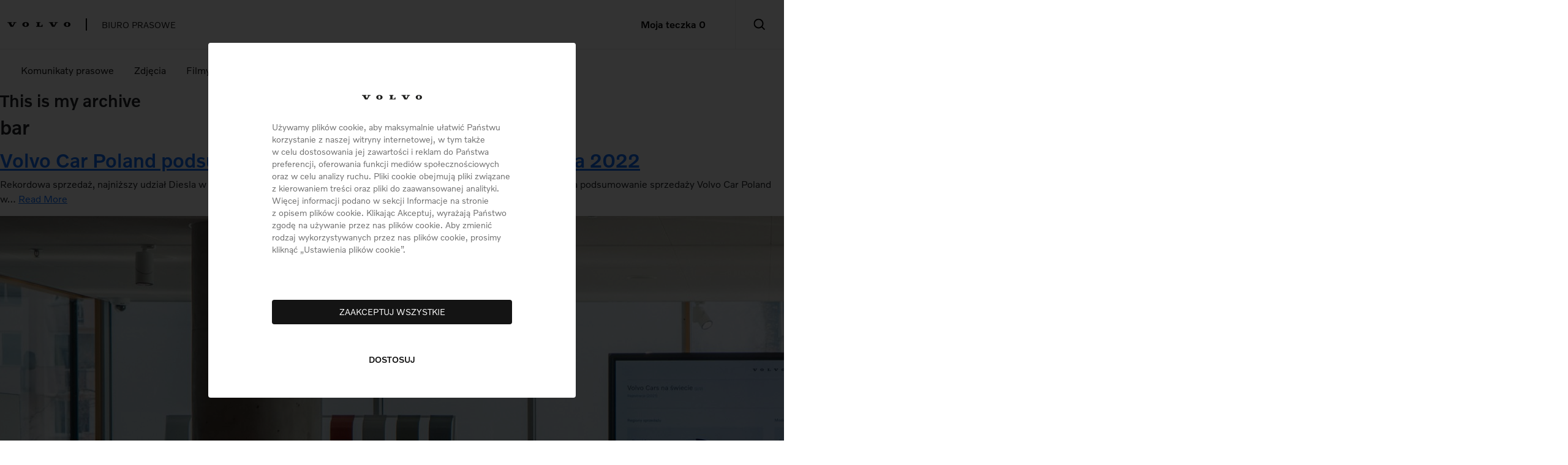

--- FILE ---
content_type: text/html; charset=UTF-8
request_url: https://media.poznajvolvo.pl/tag/podsumowanie-2021/
body_size: 12259
content:

	<!doctype html>
<!--[if lt IE 9]><html class="no-js no-svg ie lt-ie9 lt-ie8 lt-ie7" lang="pl-PL"> <![endif]-->
<!--[if IE 9]><html class="no-js no-svg ie ie9 lt-ie9 lt-ie8" lang="pl-PL"> <![endif]-->
<!--[if gt IE 9]><!-->
	<html
	class="no-js no-svg" lang="pl-PL"> <!--<![endif]-->

	<head>
		<meta charset="UTF-8"/>
		<meta
		name="description" content="">
		<!-- CSS only -->
		<link href="https://cdn.jsdelivr.net/npm/bootstrap@5.2.0-beta1/dist/css/bootstrap.min.css" rel="stylesheet" integrity="sha384-0evHe/X+R7YkIZDRvuzKMRqM+OrBnVFBL6DOitfPri4tjfHxaWutUpFmBp4vmVor" crossorigin="anonymous">
		<link rel="stylesheet" href="https://media.poznajvolvo.pl/wp-content/themes/press/node_modules/owl.carousel/dist/assets/owl.carousel.min.css"/>
		<link
		href="https://vjs.zencdn.net/7.20.3/video-js.css" rel="stylesheet"/>
		<!-- JavaScript Bundle with Popper -->
		<script src="https://cdn.jsdelivr.net/npm/bootstrap@5.2.0-beta1/dist/js/bootstrap.bundle.min.js" integrity="sha384-pprn3073KE6tl6bjs2QrFaJGz5/SUsLqktiwsUTF55Jfv3qYSDhgCecCxMW52nD2" crossorigin="anonymous"></script>

		<script
			  src="https://code.jquery.com/jquery-3.7.1.min.js"
			  integrity="sha256-/JqT3SQfawRcv/BIHPThkBvs0OEvtFFmqPF/lYI/Cxo="
			  crossorigin="anonymous"></script>
		<link rel="stylesheet" href="https://media.poznajvolvo.pl/wp-content/themes/press/style.css" type="text/css" media="screen"/>
		<meta http-equiv="Content-Type" content="text/html; charset=UTF-8"/>
		<meta http-equiv="X-UA-Compatible" content="IE=edge">
		<meta name="viewport" content="width=device-width, initial-scale=1">
		<link rel="author" href="https://media.poznajvolvo.pl/wp-content/themes/press/humans.txt"/>
		<link rel="pingback" href="https://media.poznajvolvo.pl/xmlrpc.php"/>
		<link rel="profile" href="http://gmpg.org/xfn/11">
		<link rel="stylesheet" type="text/css" href="https://media.poznajvolvo.pl/wp-content/themes/press/css/style.css"/>
		<title>podsumowanie 2021 &#8211; Press Volvo</title>
<meta name='robots' content='max-image-preview:large' />
	<style>img:is([sizes="auto" i], [sizes^="auto," i]) { contain-intrinsic-size: 3000px 1500px }</style>
	<link rel="alternate" type="application/rss+xml" title="Press Volvo &raquo; Kanał z wpisami" href="https://media.poznajvolvo.pl/feed/" />
<link rel="alternate" type="application/rss+xml" title="Press Volvo &raquo; Kanał z komentarzami" href="https://media.poznajvolvo.pl/comments/feed/" />
<link rel="alternate" type="application/rss+xml" title="Press Volvo &raquo; Kanał z wpisami otagowanymi jako podsumowanie 2021" href="https://media.poznajvolvo.pl/tag/podsumowanie-2021/feed/" />
<script type="text/javascript">
/* <![CDATA[ */
window._wpemojiSettings = {"baseUrl":"https:\/\/s.w.org\/images\/core\/emoji\/16.0.1\/72x72\/","ext":".png","svgUrl":"https:\/\/s.w.org\/images\/core\/emoji\/16.0.1\/svg\/","svgExt":".svg","source":{"concatemoji":"https:\/\/media.poznajvolvo.pl\/wp-includes\/js\/wp-emoji-release.min.js?ver=6.8.2"}};
/*! This file is auto-generated */
!function(s,n){var o,i,e;function c(e){try{var t={supportTests:e,timestamp:(new Date).valueOf()};sessionStorage.setItem(o,JSON.stringify(t))}catch(e){}}function p(e,t,n){e.clearRect(0,0,e.canvas.width,e.canvas.height),e.fillText(t,0,0);var t=new Uint32Array(e.getImageData(0,0,e.canvas.width,e.canvas.height).data),a=(e.clearRect(0,0,e.canvas.width,e.canvas.height),e.fillText(n,0,0),new Uint32Array(e.getImageData(0,0,e.canvas.width,e.canvas.height).data));return t.every(function(e,t){return e===a[t]})}function u(e,t){e.clearRect(0,0,e.canvas.width,e.canvas.height),e.fillText(t,0,0);for(var n=e.getImageData(16,16,1,1),a=0;a<n.data.length;a++)if(0!==n.data[a])return!1;return!0}function f(e,t,n,a){switch(t){case"flag":return n(e,"\ud83c\udff3\ufe0f\u200d\u26a7\ufe0f","\ud83c\udff3\ufe0f\u200b\u26a7\ufe0f")?!1:!n(e,"\ud83c\udde8\ud83c\uddf6","\ud83c\udde8\u200b\ud83c\uddf6")&&!n(e,"\ud83c\udff4\udb40\udc67\udb40\udc62\udb40\udc65\udb40\udc6e\udb40\udc67\udb40\udc7f","\ud83c\udff4\u200b\udb40\udc67\u200b\udb40\udc62\u200b\udb40\udc65\u200b\udb40\udc6e\u200b\udb40\udc67\u200b\udb40\udc7f");case"emoji":return!a(e,"\ud83e\udedf")}return!1}function g(e,t,n,a){var r="undefined"!=typeof WorkerGlobalScope&&self instanceof WorkerGlobalScope?new OffscreenCanvas(300,150):s.createElement("canvas"),o=r.getContext("2d",{willReadFrequently:!0}),i=(o.textBaseline="top",o.font="600 32px Arial",{});return e.forEach(function(e){i[e]=t(o,e,n,a)}),i}function t(e){var t=s.createElement("script");t.src=e,t.defer=!0,s.head.appendChild(t)}"undefined"!=typeof Promise&&(o="wpEmojiSettingsSupports",i=["flag","emoji"],n.supports={everything:!0,everythingExceptFlag:!0},e=new Promise(function(e){s.addEventListener("DOMContentLoaded",e,{once:!0})}),new Promise(function(t){var n=function(){try{var e=JSON.parse(sessionStorage.getItem(o));if("object"==typeof e&&"number"==typeof e.timestamp&&(new Date).valueOf()<e.timestamp+604800&&"object"==typeof e.supportTests)return e.supportTests}catch(e){}return null}();if(!n){if("undefined"!=typeof Worker&&"undefined"!=typeof OffscreenCanvas&&"undefined"!=typeof URL&&URL.createObjectURL&&"undefined"!=typeof Blob)try{var e="postMessage("+g.toString()+"("+[JSON.stringify(i),f.toString(),p.toString(),u.toString()].join(",")+"));",a=new Blob([e],{type:"text/javascript"}),r=new Worker(URL.createObjectURL(a),{name:"wpTestEmojiSupports"});return void(r.onmessage=function(e){c(n=e.data),r.terminate(),t(n)})}catch(e){}c(n=g(i,f,p,u))}t(n)}).then(function(e){for(var t in e)n.supports[t]=e[t],n.supports.everything=n.supports.everything&&n.supports[t],"flag"!==t&&(n.supports.everythingExceptFlag=n.supports.everythingExceptFlag&&n.supports[t]);n.supports.everythingExceptFlag=n.supports.everythingExceptFlag&&!n.supports.flag,n.DOMReady=!1,n.readyCallback=function(){n.DOMReady=!0}}).then(function(){return e}).then(function(){var e;n.supports.everything||(n.readyCallback(),(e=n.source||{}).concatemoji?t(e.concatemoji):e.wpemoji&&e.twemoji&&(t(e.twemoji),t(e.wpemoji)))}))}((window,document),window._wpemojiSettings);
/* ]]> */
</script>
<style id='wp-emoji-styles-inline-css' type='text/css'>

	img.wp-smiley, img.emoji {
		display: inline !important;
		border: none !important;
		box-shadow: none !important;
		height: 1em !important;
		width: 1em !important;
		margin: 0 0.07em !important;
		vertical-align: -0.1em !important;
		background: none !important;
		padding: 0 !important;
	}
</style>
<script type="text/javascript" src="https://media.poznajvolvo.pl/wp-includes/js/jquery/jquery.min.js?ver=3.7.1" id="jquery-core-js"></script>
<script type="text/javascript" src="https://media.poznajvolvo.pl/wp-includes/js/jquery/jquery-migrate.min.js?ver=3.4.1" id="jquery-migrate-js"></script>
<script type="text/javascript" src="https://media.poznajvolvo.pl/wp-content/themes/press/node_modules/bootbox/dist/bootbox.min.js?ver=6.8.2" id="bootbox-js"></script>
<script type="text/javascript" src="https://media.poznajvolvo.pl/wp-content/themes/press/node_modules/bootbox/dist/bootbox.locales.min.js?ver=6.8.2" id="bootbox-locales-js"></script>
<script type="text/javascript" src="https://media.poznajvolvo.pl/wp-content/themes/press/node_modules/owl.carousel/dist/owl.carousel.min.js?ver=6.8.2" id="owl-carousel-js"></script>
<script type="text/javascript" src="https://media.poznajvolvo.pl/wp-content/themes/press/js/popup.js?ver=6.8.2" id="popup-js"></script>
<script type="text/javascript" src="https://media.poznajvolvo.pl/wp-content/themes/press/js/popup-video.js?ver=6.8.2" id="popup-video-js"></script>
<script type="text/javascript" src="https://media.poznajvolvo.pl/wp-content/themes/press/js/slider.js?ver=6.8.2" id="slider-js"></script>
<link rel="https://api.w.org/" href="https://media.poznajvolvo.pl/wp-json/" /><link rel="alternate" title="JSON" type="application/json" href="https://media.poznajvolvo.pl/wp-json/wp/v2/tags/216" /><link rel="EditURI" type="application/rsd+xml" title="RSD" href="https://media.poznajvolvo.pl/xmlrpc.php?rsd" />
<meta name="generator" content="WordPress 6.8.2" />
<link rel="icon" href="https://media.poznajvolvo.pl/wp-content/uploads/2022/11/favicon-16x16.v2.png" sizes="32x32" />
<link rel="icon" href="https://media.poznajvolvo.pl/wp-content/uploads/2022/11/favicon-16x16.v2.png" sizes="192x192" />
<link rel="apple-touch-icon" href="https://media.poznajvolvo.pl/wp-content/uploads/2022/11/favicon-16x16.v2.png" />
<meta name="msapplication-TileImage" content="https://media.poznajvolvo.pl/wp-content/uploads/2022/11/favicon-16x16.v2.png" />


	</head>
	
</head><body class="archive tag tag-podsumowanie-2021 tag-216 wp-theme-press" data-link="https://media.poznajvolvo.pl" data-template="base.twig">
<div class="cookies_relative" id="blackbox" style="display:none;">
<div class="cookies_background">

<div class="cookies_container " id="first_step" style="display:none;">
	<div class="cookies_inner first_step">
		<div class="cookies_logo_container">
			<div class="cookies_title">

				<svg xmlns="http://www.w3.org/2000/svg" viewBox="0 0 1265.88 98.26667" width="1265.88" height="98.26667">
					<path fill="#1D1D1B" d="M21.4401328 16.32493572l43.56826557 79.15527802 50.44786541.03905333 42.82373226-79.20566469 21.4653328.01133334V1.9702694h-64.56613172v14.34333297h18.6474662l-31.18399922 57.6613319-31.6035992-57.64999856 22.66359942-.01133334L93.697331 1.97026941H.01875L0 16.3249357h21.4401328M576.53731892 16.28746905l-.00933333-14.3166663 86.38399784.01146666v14.30519964H641.3973173v64.61559838h19.9479995c18.48533287 0 30.6026659-12.20666636 30.6026659-28.77333261h14.25066631v43.26714559l-129.67066342.01041333V80.9229341h21.77733279l-.028-64.63546505h-21.73999946M366.5866575 83.40466737c-15.8399996-.2864-22.80399943-17.79426622-22.49999944-35.19066579.31466666-18.01666621 8.93599978-33.72653249 23.77466608-33.4681325 14.8386663.2604 22.67333276 16.2707996 22.3546661 34.27866582-.30133332 16.98946624-7.31466648 34.6770658-23.62933274 34.38013247m.48133332-83.40573125c-43.37733225 0-66.41599834 21.6401328-66.41599834 48.79373212 0 27.52866598 22.18399945 49.47399876 66.666665 49.47399876 44.4679989 0 66.41599834-21.94533278 66.41599834-49.47399876 0-27.15359932-23.28266608-48.79373212-66.666665-48.79373212M853.55597866 16.32493572l43.56666558 79.15527802 50.44799874.03905333 42.82399893-79.20566469 21.4653328.01133334V1.9702694h-64.5679984v14.34333297h18.64933287l-31.18266588 57.6613319-31.60399921-57.64999856 22.66399943-.01133334-.00533333-14.34333297h-93.67999766l-.01866667 14.3546663h21.4413328M1198.72797003 83.40466737c-15.8399996-.2864-22.8026661-17.79426622-22.49999944-35.19066579.316-18.01666621 8.93599978-33.72653249 23.77466608-33.4681325 14.83999963.2604 22.67333276 16.2707996 22.35333277 34.27866582-.3 16.98946624-7.31199982 34.6770658-23.6279994 34.38013247m.48133331-83.40573125c-43.37733225 0-66.414665 21.6401328-66.414665 48.79373212 0 27.52866598 22.1826661 49.47399876 66.66533166 49.47399876 44.47066556 0 66.41733168-21.94533278 66.41733168-49.47399876 0-27.15359932-23.28266609-48.79373212-66.66799834-48.79373212"></path>
				</svg>

			</div>
			
			<div class="cookies_desc"></div>

		</div>
		<p class="cookies_rules">
			Używamy plików cookie, aby maksymalnie ułatwić Państwu korzystanie z naszej witryny internetowej, w tym także w celu dostosowania jej zawartości i reklam do Państwa preferencji, oferowania funkcji mediów społecznościowych oraz w celu analizy ruchu. Pliki cookie obejmują pliki związane z kierowaniem treści oraz pliki do zaawansowanej analityki. Więcej informacji podano w sekcji Informacje na stronie z opisem plików cookie. Klikając Akceptuj, wyrażają Państwo zgodę na używanie przez nas plików cookie. Aby zmienić rodzaj wykorzystywanych przez nas plików cookie, prosimy kliknąć „Ustawienia plików cookie”.	
		</p>
		<div class="accept_all" id="toggle_save">
			ZAAKCEPTUJ WSZYSTKIE
		</div>
		<div class="cookies_setup" id="setup">
			DOSTOSUJ
		</div>
	</div>
</div>
<div class="cookies_container "  data-simplebar data-simplebar-auto-hide="true" id="second_step">
	<div class="cookies_inner second_step">
		<div class="cookies_upper">
			USTAWIENIA PLIKÓW COOKIE
		</div>
		<div class="agreement" id="agreement">
			<div class="required_elements cookies_box custom_margin">
				<div class="cookies_marker">
					ZAWSZE<br/>
					AKTYWNE
				</div>
				<div class="agreement_description">
					<p class="big_title_cookies">
						OBSŁUGA SERWISU I USŁUG PODSTAWOWYCH
					</p>
					<p>
						Te pliki są wymagane i nie można ich wyłączyć.<br/>
						Dzięki nim serwis może działać a podstawowe funkcje mogą być obsługiwane.
					</p>
				</div>
			</div>
			<div class="cookies_box" id="additional_box_1">
				<div class="cookies_marker">
					<div class="form-check form-switch">
						<label class="switch">
							<input type="checkbox" name="set_1" id="set_1" checked="">
							<span class="slider round"></span>
						</label>
					</div>
				</div>
				<div class="agreement_description">
					<p class="big_title_cookies">
						POMIAR WYDAJNOŚCI <span class="show_more">zobacz więcej</span>
					</p>
					<p class="hidden_info">
						Dzięki tym danym analizujemy wykorzystanie naszego serwisu, min. mierzymy jego wydajność. Te dane pomagają nam uzyskać informacjęo treściach, jakich poszukują uzytkownicy naszego serwisu, jak często do niego wracają. Dzięki temu możemy udoskonalać nasz serwis.
					</p>
				</div>
			</div>
			<div class="cookies_box" id="additional_box_4">
				<div class="cookies_marker">
					<div class="form-check form-switch">
						<label class="switch">
							<input type="checkbox" name="set_3" id="set_3" checked="">
							<span class="slider round"></span>
						</label>
					</div>
				</div>
				<div class="agreement_description">
					<p class="big_title_cookies">
						PLIKI COOKIE NA POTRZEBY ANALIZ STATYSTYCZNYCH <span class="show_more">zobacz więcej</span>
					</p>
					<p class="hidden_info">
						Firma Volvo Cars używa usługi Google Analytics, która analizuje sposób korzystania z naszych serwisów internetowych przez użytkowników. Dostarcza nam ona następujących danych; e.g., informacji o tym, które strony użytkownik wyświetlił; które linki kliknął; ile czasu spędził na stronie; jakie samochody skonfigurował w naszym konfiguratorze; jakiego urządzenia używał. Te dane pomagają nam zrozumieć, jak osoby odwiedzające nasz serwis internetowy korzystają z niego, i zapewnić prawidłowe działanie serwisu. Nie wykorzystujemy tych danych w celach marketingowych lub reklamowych i nie udostępniamy ich podmiotom trzecim. 
					</p>
				</div>
			</div>
			<div class="cookies_box" id="additional_box_3">
				<div class="cookies_marker">
					<div class="form-check form-switch">
						<label class="switch">
							<input type="checkbox" name="set_4" id="set_4" checked="">
							<span class="slider round"></span>
						</label>
					</div>
				</div>
				<div class="agreement_description">
					<p class="big_title_cookies">
						PERSONALIZACJA REKLAM <span class="show_more">zobacz więcej</span>
					</p>
					<p class="hidden_info">
						Te informacje cookies pozwalają nam na umieszczanie reklam, które odpowiadają zainteresowaniom użytkowników.Bez tych informacji użytkownicy będą widzieli reklamy niezgodne z ich potrzebami.
					</p>
				</div>
			</div>
			
			<div class="cookies_box" id="additional_box_5">
				<div class="cookies_marker">
					<div class="form-check form-switch">
						<label class="switch">
							<input type="checkbox" name="set_5" id="set_5" checked="">
							<span class="slider round"></span>
						</label>
					</div>
				</div>
				<div class="agreement_description">
					<p class="big_title_cookies">
						DOSTARCZANIE I PREZENTOWANIE REKLAM I TREŚCI <span class="show_more">zobacz więcej</span>
					</p>
					<p class="hidden_info">
						Te pliki cookie obejmują w szczególności znaczniki i piksele, które razem służą do gromadzenia informacji o cyfrowych interakcjach użytkowników z naszymi produktami, zarówno w naszej, jak i innych witrynach internetowych. Dane te pomagają nam mierzyć skuteczność naszych kampanii reklamowych i, w połączeniu z informacjami pochodzącymi z interakcji użytkownika z nami poprzez inne kanały (wiadomości e-mail, aplikacja Volvo Cars, SMS, media społecznościowe i reklamy cyfrowe), pozwalają nam budować profil zainteresowań użytkownika. Następnie możemy wykorzystać ten profil do ukierunkowanego dostarczania użytkownikowi reklam Volvo Cars dostosowanych do jego potrzeb, za pośrednictwem wielu kanałów. Należy pamiętać, że Volvo Car Corporation wraz z partnerami dostarczającymi reklamy cyfrowe jest współodpowiedzialne za przetwarzanie danych osobowych w celach marketingowych i reklamowych. Podmioty współpracujące: - Facebook Ireland Limited, w zakresie dostarczania ukierunkowanych reklam i poprawy optymalizacji kierowania i dostarczania reklam, a także gromadzenia i późniejszego przekazywania danych Facebookowi. Więcej informacji o tym, jak Facebook przetwarza dane osobowe, można znaleźć w polityce prywatności tej firmy (https://www.facebook.com/privacy/policy). Jeśli użytkownik nie zaakceptuje tych plików cookie, reklamy (w tym nasze) będą nadal wyświetlane podczas przeglądania Internetu, a materiały marketingowe będą nadal wysyłane do użytkownika, jeśli wyraził on na to zgodę, przy czym takie reklamy i materiały nie będą dostosowane do zainteresowań i interakcji użytkownika, będą zatem mniej przydatne.
					</p>
				</div>
			</div>
		</div>

	</div>
	<div class="cookies_bottom">
		<div class="footer_steps" id="footer_steps">
			<div class="exit_and_save" id="save_all">
				ZAPISZ I WYJDŹ
			</div>
			<div class="enable_all" id="enable_all">
				WŁĄCZ WSZYSTKIE
			</div>
		</div>
	</div>
</div>
<script type="text/javascript">
function setCookie(cname, cvalue, exdays) {
const d = new Date();
d.setTime(d.getTime() + (exdays * 24 * 60 * 60 * 1000));
let expires = "expires=" + d.toUTCString();
document.cookie = cname + "=" + cvalue + ";" + expires + ";path=/";
}

function getCookie(cname) {
let name = cname + "=";
let ca = document.cookie.split(';');
for (let i = 0; i < ca.length; i++) {
let c = ca[i];
while (c.charAt(0) == ' ') {
c = c.substring(1);
}
if (c.indexOf(name) == 0) {
return c.substring(name.length, c.length);
}
}
return "";
}




document.getElementById('setup').onclick = function () {
document.getElementById('first_step').style.display = "none";
document.getElementById('second_step').style.display = "block";

};
document.getElementById('enable_all').onclick = function () {
document.getElementById("set_1").checked = true;
document.getElementById("set_3").checked = true;
document.getElementById("set_4").checked = true;
document.getElementById("set_5").checked = true;
if (document.getElementById("set_1").checked) {
	var cookie_value = 'A';
	googleTag  = true;
} else {
	var cookie_value = 'R';
}
if (document.getElementById("set_3").checked) {
	cookie_value += 'A';
	googleTag  = true;
} else {
	cookie_value += 'R';
}
if (document.getElementById("set_4").checked) {
	cookie_value += 'A';
	//googleTag  = true;
} else {
	cookie_value += 'R';
}
if (document.getElementById("set_5").checked) {
	cookie_value += 'A';
	//googleTag  = true;
} else {
	cookie_value += 'R';
}
	
	setTimeout(function() {
	clearInterval(checkGoogle);
	},1500);
	setCookie('cookie-consent',cookie_value);
	document.getElementById('blackbox').remove();

}
document.getElementById('toggle_save').onclick = function() {
	googleTag  = true;
	setCookie('cookie-consent','AAAA');
	setTimeout(function() {
	clearInterval(checkGoogle);
	},1500);
	document.getElementById('blackbox').remove();
}
document.getElementById('save_all').onclick = function () {
if (document.getElementById("set_1").checked) {
	var cookie_value = 'A';
	googleTag  = true;
} else {
	var cookie_value = 'R';
}
if (document.getElementById("set_3").checked) {
	cookie_value += 'A';
	googleTag  = true;
} else {
	cookie_value += 'R';
}
if (document.getElementById("set_4").checked) {
	cookie_value += 'A';
	//googleTag  = true;
} else {
	cookie_value += 'R';
}
if (document.getElementById("set_5").checked) {
	cookie_value += 'A';
	//googleTag  = true;
} else {
	cookie_value += 'R';
}	
	setTimeout(function() {
	clearInterval(checkGoogle);
	},1500);
	setCookie('cookie-consent',cookie_value);
	document.getElementById('blackbox').remove();
}
console.log('check');
$(document).ready(function() {
	$('#second_step span.show_more').click(function() {
		if ($(this).text() == 'zobacz więcej') {
			$('#second_step span.show_more').text('zobacz więcej').parent().siblings('p').hide();			
			$(this).text('');
			$(this).parent().siblings('p').show();
		} 
	})
})
</script>
<style>
.cookies_container{
	overflow: auto; 
} 
	span.show_more {
		color:#141414;
		font-weight: 500; 
	}
	span.show_more:hover {
		cursor:pointer; 
	}
	p.hidden_info {
		display:none;
	}
	.cookies_relative {
		position: relative;

	}
	#first_step {
		z-index: 999999999;

	}
	#second_step .custom_margin {
		margin-left: -40px;
	}
	#second_step {
		display: none;
	}
	#first_step .cookies_title,
	#first_step .cookies_title svg {
		width: 98px;
		margin-top: -20px;
	}
	#first_step .cookies_desc {
		font-size: 13px;
	}
	#first_step .cookies_rules {
		color: #707070;
		font-size: 14px;
		line-height: 20px;
	}
	.cookies_background {
		background-color: rgba(0, 0, 0, 0.8);
		height: 100%;
		width: 100%;
		position: fixed;
		z-index: 99998;
		left: 0;
		top: 0;

	}
	#first_step.cookies_container {
		z-index: 999999;
		padding: 80px 104px 50px;
		box-sizing: border-box;
		background: #fff;
		border-radius: 4px;
		max-width: 600px;
		width: 600px;
		height: 580px;
		position: fixed;
		left: 50%;
		top: 50%;
		transform: translate(-50%, -50%);
	}
	#first_step.cookies_container .accept_all {
		display: inline-block;
		border-radius: 4px;
		background: #141414;
		color: #fff;
		font-size: 500;
		height: 40px;
		width: 100%;
		text-align: center;
		line-height: 40px;
		margin: 56px auto 0;
		font-size: 14px;
	}
	#first_step.cookies_container .cookies_setup {
		display: inline-block;
		margin: 48px auto 0;
		font-size: 14px;
		font-weight: 500;
		line-height: 20px;
		color: #141414;
		width: 100%;
		text-align: center;
	}
	#first_step .cookies_logo_container {
		display: flex;
		justify-content: center;
		margin-bottom: -10px;

	}
	#first_step .cookies_separator {
		margin: 0 24px;
		color: #000;
		font-size: 10px;
		padding-top: 2px;
	}
	/* Second step */
	#second_step.cookies_container {
		z-index: 99999;
		box-sizing: border-box;
		background: #fff;
		border-radius: 4px;
		max-width: 1015px;
		width: 1015px;
		position: fixed;
		left: 50%;
		top: 50%;
		transform: translate(-50%, -50%);
	}
	#second_step .cookies_inner {
		padding: 84px 104px 0;
	}
	#second_step .cookies_upper {
		font-size: 16px;
		line-height: 24px;
		font-weight: 500;
		margin-bottom: 24px;
	}
	#second_step .cookies_bottom {
		padding: 56px 24px 24px;
	}
	#second_step .agreement_description {
		padding-left: 24px;
	}
	#second_step .agreement_description p.big_title_cookies {
		font-size: 14px;
		line-height: 20px;
		margin-bottom: 0;
	}
	#second_step .agreement_description p:not(.big_title_cookies) {
		font-size: 12px;
		line-height: 18px;
	}
	#second_step .cookies_box {
		margin-bottom: 24px;
	}
	#second_step .cookies_box {
		display: flex;
	}
	#second_step .cookies_marker {
		text-align: right;
		font-size: 14px;
		line-height: 20px;
		font-weight: 500;
		color: #141414;
	}
	.footer_steps {
		display: flex;
		justify-content: flex-end;
	}
	.exit_and_save {
		margin-right: 8px;
		color: #141414;
		border: 1px solid #141414;
		box-sizing: border-box;
		border-radius: 4px;
		width: 178px;
		height: 40px;
		text-align: center;
		line-height: 38px;
		font-weight: 500;
		font-size: 14px;
	}
	.enable_all {
		color: #FFF;
		border: 1px solid #141414;
		background: #141414;
		box-sizing: border-box;
		border-radius: 4px;
		width: 178px;
		height: 40px;
		text-align: center;
		line-height: 38px;
		font-weight: 500;
		font-size: 14px;
	}
	#toggle_save:hover,
	#setup:hover,
	.exit_and_save:hover,
	.enable_all:hover {
		cursor: pointer;
	}
	div .switch {
		position: relative;
		display: inline-block;
		width: 29px;
		height: 18px;
	}
	div .switch input {
		opacity: 0;
		width: 0;
		height: 0;
	}
	div .slider {
		position: absolute;
		cursor: pointer;
		top: 0;
		left: 0;
		right: 0;
		bottom: 0;
		background-color: #ccc;
		-webkit-transition: 0.4s;
		transition: 0.4s;
	}
	div .slider:before {
		position: absolute;
		content: "";
		height: 16px;
		width: 16px;
		left: 1px;
		bottom: 1px;
		background-color: white;
		-webkit-transition: 0.4s;
		transition: 0.4s;
	}
	div input:checked + .slider {
		background-color: #141414;
	}
	div input:focus + .slider {
		-webkit-box-shadow: 0 0 1px #141414;
		box-shadow: 0 0 1px #141414;
	}
	div input:checked + .slider:before {
		-webkit-transform: translateX(11px);
		transform: translateX(11px);
	}
	div .slider.round {
		border-radius: 34px;
	}
	div .slider.round:before {
		border-radius: 50%;
	}
	div .form-switch {
		display: -webkit-box;
		display: -ms-flexbox;
		display: flex;
		font-size: 14px;
		color: #141414;
		line-height: 20px;
	}
	/* Second step */
	@media screen and(max-width:1025px) {
		#second_step.cookies_container {
			z-index: 99999;
			box-sizing: border-box;
			background: #fff;
			border-radius: 4px;
			max-width: 1015px;
			width: 92%;
			position: fixed;
			left: 50%;
			top: 50%;
			transform: translate(-50%, -50%);
		}
	}
	@media screen and (max-width:997px) {
		#second_step {
			max-height:100%;
			padding:0 30px;
			position: absolute;
			z-index:99999;
			top:0;
			left:0;
			right:0;
		}
		#first_step .cookies_container {
			min-width: 287px;
			max-width: 92%;
			min-height: 486px;
			height: auto;
			padding: 66px 17px 24px;
		}
		#first_step .cookies_container .accept_all {
			margin: 36px auto 0;
		}
		#first_step .cookies_container {
			z-index: 99999;
			padding: 66px 17px 24px;
			left: 50%;
			top: 17px;
			transform: translateX(-50%);
		}
	}
	@media screen and (max-width:768px) {
		#first_step.cookies_container {
			padding:64px 16px 48px 16px;
			height:auto;
			top:16px;
			transform:none;
			left:16px;
			right:16px;
			width:auto;
			max-width:unset;
		}
		#first_step .cookies_rules {
			font-size:12px;
		}
		#first_step .cookies_logo_container {
			margin-bottom:8px;
		}
		#first_step .cookies_title, #first_step .cookies_title svg {
			height:32px;
			margin-top:0;
		}
		#first_step.cookies_container .accept_all {
			margin: 26px auto 0;
			font-weight:500;
		}
		.footer_steps,
		#second_step .cookies_box {
			flex-direction: column
		}
		#second_step .agreement_description {
			padding: 0;
		}
		#second_step .cookies_marker {
			padding-bottom: 8px;
		}
		#second_step.cookies_container {
			width:auto;
			height:auto;
			left:16px;
			right:16px;
			top:16px;
			transform:none;
			padding:32px 16px 32px 16px;
		}
		#second_step .cookies_inner {
			padding:0;
		}
		
		#second_step .cookies_marker {
			text-align:left;
		}
		#second_step .cookies_marker br {
			display:none;
		} 
		#second_step .cookies_bottom {
			padding: 32px 24px 24px;
		}
		#second_step .custom_margin {
			margin-left:0;
		}
		.footer_steps {
			width:100%;
		}
		#second_step .cookies_bottom {
			padding:0;
			width:100%;
		}
		#footer_steps > div { 
			width:100%; 
			margin-right:0;
		}
		#save_all {
			margin-bottom:16px;
		}
	}
</style>
</div>
</div>
<header class="header">
	<div class="container-fluid">
		<div class="row">
			<div class="col-md-9 company_section">
				<a class="logoHref" href="https://media.poznajvolvo.pl">
					<div class="logoContainer">    
						<svg width="104" height="8" viewBox="0 0 104 8" fill="none" xmlns="http://www.w3.org/2000/svg">
<path d="M1.74546 1.32863L5.29281 7.77313L9.39919 7.77639L12.8858 1.32863H14.6334V0.160649H9.3764V1.32863H10.895L8.35604 6.02225L5.78345 1.32863H7.62877L7.62768 0.160649H0.00108548L0 1.32863H1.74546Z" fill="#0A0A0A"/>
<path d="M46.9363 1.32646V0.160649H53.968V1.32537H52.216V6.58562H53.8399C55.3444 6.58562 56.3311 5.59131 56.3311 4.24315H57.4915V7.76553H46.9352V6.5867H48.7078L48.7056 1.32429H46.9352L46.9363 1.32646Z" fill="#0A0A0A"/>
<path d="M29.8833 0C26.3523 0 24.4765 1.76174 24.4765 3.97178C24.4765 6.18182 26.2828 8 29.904 8C33.5251 8 35.3107 6.2133 35.3107 3.97178C35.3107 1.73026 33.4155 0 29.8833 0ZM29.8443 6.78969C28.5547 6.76689 27.9881 5.34166 28.012 3.9251C28.038 2.45862 28.7392 1.17992 29.9474 1.20054C31.1555 1.22225 31.7938 2.52483 31.7677 3.99132C31.7428 5.37422 31.1729 6.81465 29.8443 6.79077V6.78969Z" fill="#0A0A0A"/>
<path d="M69.4893 1.32863L73.0356 7.77313L77.1431 7.77639L80.6296 1.32863H82.3773V0.160649H77.1203V1.32863H78.6389L76.0999 6.02225L73.5273 1.32863H75.3716V0.160649H67.745L67.7439 1.32863H69.4893Z" fill="#0A0A0A"/>
<path d="M97.6294 0C94.0983 0 92.2226 1.76174 92.2226 3.97178C92.2226 6.18182 94.0288 8 97.65 8C101.271 8 103.057 6.2133 103.057 3.97178C103.057 1.73026 101.162 0 97.6294 0ZM97.5903 6.78969C96.3007 6.76689 95.7341 5.34166 95.7591 3.9251C95.7851 2.45862 96.4864 1.17992 97.6945 1.20054C98.9026 1.22225 99.5398 2.52483 99.5138 3.99132C99.4899 5.37422 98.9189 6.81465 97.5903 6.79077V6.78969Z" fill="#0A0A0A"/>
</svg>
					</div>
					<div class="separatorLine"></div>
					<div class="title_small">
						Biuro prasowe
					</div>
				</a>
			</div>
			
			<div class="col-md-3 text-end no-padding search__col">
				<span class="basket">
					<span class="black" onclick="top.location.href='https://media.poznajvolvo.pl/moja-teczka'">Moja teczka</span>
					<span class="black" id="currentCart">0</span>
				
				</span>

				<div class="search__wrapper">
					<form action="https://media.poznajvolvo.pl" method="GET" role="search" id="searching-form">
						<input type="hidden" name="site" value="1" />
						<input type="search" name="s" id="search" class="search_form" value="" placeholder="Wpisz wyszukiwaną frazę..."/>
					
						<div class="search__wrapper-input">
							<input type="submit" value="" class="search_icon text-center"/>
							<svg width="19" height="19" viewbox="0 0 19 19" fill="none" xmlns="http://www.w3.org/2000/svg">
								<path d="M8 16C9.77498 15.9996 11.4988 15.4054 12.897 14.312L17.293 18.708L18.707 17.294L14.311 12.898C15.405 11.4997 15.9996 9.77544 16 8C16 3.589 12.411 0 8 0C3.589 0 0 3.589 0 8C0 12.411 3.589 16 8 16ZM8 2C11.309 2 14 4.691 14 8C14 11.309 11.309 14 8 14C4.691 14 2 11.309 2 8C2 4.691 4.691 2 8 2Z" fill="black"/>
							</svg>
						</div>
					</form>
				</div>
			</div>
		</div>
	</div>
</header>
	<div class="container container-custom secondary-menu__wrapper desktopNavigationMaincontainer">
		<nav class="navbar navbar-expand-lg pos-rel">
			<div class="container-fluid px-0">
				<div class="secondary-menu">
					<ul class="navbar-nav">
													<li class="menu-item menu-item-type-post_type menu-item-object-page menu-item-125">
								<a class="menu-item menu-item-type-post_type menu-item-object-page menu-item-125" href="https://media.poznajvolvo.pl/komunikaty-prasowe/">
									Komunikaty prasowe
									<span class="liner"></span>
								</a>

							</li>
													<li class="menu-item menu-item-type-post_type menu-item-object-page menu-item-127">
								<a class="menu-item menu-item-type-post_type menu-item-object-page menu-item-127" href="https://media.poznajvolvo.pl/zdjecia/">
									Zdjęcia
									<span class="liner"></span>
								</a>

							</li>
													<li class="menu-item menu-item-type-post_type menu-item-object-page menu-item-126">
								<a class="menu-item menu-item-type-post_type menu-item-object-page menu-item-126" href="https://media.poznajvolvo.pl/filmy/">
									Filmy
									<span class="liner"></span>
								</a>

							</li>
													<li class="menu-item menu-item-type-post_type menu-item-object-page menu-item-124">
								<a class="menu-item menu-item-type-post_type menu-item-object-page menu-item-124" href="https://media.poznajvolvo.pl/kontakt-dla-mediow/">
									Kontakt dla mediów
									<span class="liner"></span>
								</a>

							</li>
													<li class="menu-item menu-item-type-post_type menu-item-object-page menu-item-123">
								<a class="menu-item menu-item-type-post_type menu-item-object-page menu-item-123" href="https://media.poznajvolvo.pl/rejestracja-dziennikarzy/">
									Rejestracja dziennikarzy
									<span class="liner"></span>
								</a>

							</li>
											</ul>
				</div>
			</div>
		</nav>
	</div>
	<div class="mobile-header" id="mobileHeader">
		<div class="container mobileNavigation">
			<div class="row">
				<div class="col-4 mobile-header__col">
					<button class="mobile-menu__trigger js-menu" id="menuTrigger" type="button" aria-controls="navbarNav" aria-expanded="false" aria-label="Toggle navigation">
						<span>Menu</span>
						<svg width="16" height="17" viewbox="0 0 16 17" fill="none" xmlns="http://www.w3.org/2000/svg">
							<line x1="0.707107" y1="1" x2="15.3333" y2="15.6262" stroke="#141414" stroke-linecap="round"/>
							<line x1="0.666504" y1="15.6263" x2="15.2927" y2="1.00004" stroke="#141414" stroke-linecap="round" stroke-linejoin="round"/>
						</svg>
					</button>
				</div>
				<div class="col-4 text-center logo">
					<a class="back-home" href="https://media.poznajvolvo.pl">
						<svg xmlns="http://www.w3.org/2000/svg" viewbox="0 0 1265.88 98.26667" width="1265.88" height="98.26667">
							<path fill="#1D1D1B" d="M21.4401328 16.32493572l43.56826557 79.15527802 50.44786541.03905333 42.82373226-79.20566469 21.4653328.01133334V1.9702694h-64.56613172v14.34333297h18.6474662l-31.18399922 57.6613319-31.6035992-57.64999856 22.66359942-.01133334L93.697331 1.97026941H.01875L0 16.3249357h21.4401328M576.53731892 16.28746905l-.00933333-14.3166663 86.38399784.01146666v14.30519964H641.3973173v64.61559838h19.9479995c18.48533287 0 30.6026659-12.20666636 30.6026659-28.77333261h14.25066631v43.26714559l-129.67066342.01041333V80.9229341h21.77733279l-.028-64.63546505h-21.73999946M366.5866575 83.40466737c-15.8399996-.2864-22.80399943-17.79426622-22.49999944-35.19066579.31466666-18.01666621 8.93599978-33.72653249 23.77466608-33.4681325 14.8386663.2604 22.67333276 16.2707996 22.3546661 34.27866582-.30133332 16.98946624-7.31466648 34.6770658-23.62933274 34.38013247m.48133332-83.40573125c-43.37733225 0-66.41599834 21.6401328-66.41599834 48.79373212 0 27.52866598 22.18399945 49.47399876 66.666665 49.47399876 44.4679989 0 66.41599834-21.94533278 66.41599834-49.47399876 0-27.15359932-23.28266608-48.79373212-66.666665-48.79373212M853.55597866 16.32493572l43.56666558 79.15527802 50.44799874.03905333 42.82399893-79.20566469 21.4653328.01133334V1.9702694h-64.5679984v14.34333297h18.64933287l-31.18266588 57.6613319-31.60399921-57.64999856 22.66399943-.01133334-.00533333-14.34333297h-93.67999766l-.01866667 14.3546663h21.4413328M1198.72797003 83.40466737c-15.8399996-.2864-22.8026661-17.79426622-22.49999944-35.19066579.316-18.01666621 8.93599978-33.72653249 23.77466608-33.4681325 14.83999963.2604 22.67333276 16.2707996 22.35333277 34.27866582-.3 16.98946624-7.31199982 34.6770658-23.6279994 34.38013247m.48133331-83.40573125c-43.37733225 0-66.414665 21.6401328-66.414665 48.79373212 0 27.52866598 22.1826661 49.47399876 66.66533166 49.47399876 44.47066556 0 66.41733168-21.94533278 66.41733168-49.47399876 0-27.15359932-23.28266609-48.79373212-66.66799834-48.79373212"></path>
						</svg>
					</a>
				</div>
				<div class="col-4">
					<div class="search-wrapper">
						<div class="search-wrapper__inner">
							<a class="cart-counter" href="https://media.poznajvolvo.pl/moja-teczka">
								<svg width="16" height="16" viewBox="0 0 16 16" fill="none" xmlns="http://www.w3.org/2000/svg">
<path d="M9.5 2.5H6.5V3H5.5V2.5C5.5 1.94772 5.94772 1.5 6.5 1.5H9.5C10.0523 1.5 10.5 1.94772 10.5 2.5V3H9.5V2.5Z" fill="#0A0A0A"/>
<path fill-rule="evenodd" clip-rule="evenodd" d="M1 5.8406C1 6.20072 1.1932 6.52965 1.5 6.70666V12.5C1.5 13.0523 1.94772 13.5 2.5 13.5H13.5C14.0523 13.5 14.5 13.0523 14.5 12.5V6.70666C14.8068 6.52965 15 6.20072 15 5.8406V4.5C15 3.94772 14.5523 3.5 14 3.5H2C1.44772 3.5 1 3.94772 1 4.5V5.8406ZM14 4.5H2V5.8406L6 7.55489V7.5C6 7.22386 6.22386 7 6.5 7H9.5C9.77614 7 10 7.22386 10 7.5V7.55489L14 5.8406V4.5ZM10 8.64286V9.5C10 9.77614 9.77614 10 9.5 10H6.5C6.22386 10 6 9.77614 6 9.5V8.64286L2.5 7.14286V12.5H13.5V7.14286L10 8.64286ZM7 9V8H9V9H7Z" fill="#0A0A0A"/>
</svg>
							</a>
							<span class="black mobileView"  id="currentCartMobile">0</span>
						</div>

						<span class="search mobile js-search-trigger">
							<svg width="19" height="19" viewbox="0 0 19 19" fill="none" xmlns="http://www.w3.org/2000/svg">
								<path d="M8 16C9.77498 15.9996 11.4988 15.4054 12.897 14.312L17.293 18.708L18.707 17.294L14.311 12.898C15.405 11.4997 15.9996 9.77544 16 8C16 3.589 12.411 0 8 0C3.589 0 0 3.589 0 8C0 12.411 3.589 16 8 16ZM8 2C11.309 2 14 4.691 14 8C14 11.309 11.309 14 8 14C4.691 14 2 11.309 2 8C2 4.691 4.691 2 8 2Z" fill="black"/>
							</svg>
						</span>
					</div>
				</div>
			</div>
		</div>
	</div>
	<div class="mobile-search__form-wrapper">
		<div class="container">
			<form action="https://media.poznajvolvo.pl" method="GET" role="search" class="mobile-search__form">
				<input type="search" name="s" class="mobile-search__input" value="" placeholder="Wpisz wyszukiwaną frazę..."/>
				<div class="mobile-search__submit-wrapper">
					<input type="submit" value="Wyszukaj" class="mobile-search__submit text-center"/>
				</div>
			</form>
		</div>
	</div>
	<div class="mobile-menu" id="navbarNav">
		<ul class="navbar-nav">
							<li class="menu-item menu-item-type-post_type menu-item-object-page menu-item-125">   
					<a class="menu-item menu-item-type-post_type menu-item-object-page menu-item-125" href="https://media.poznajvolvo.pl/komunikaty-prasowe/">
						Komunikaty prasowe
						<div class="discoveryCardSmallIconNavigation">
                                <span class="a-arrow a-arrow--secondary"></span>
                            </div>
					</a>
				</li>
							<li class="menu-item menu-item-type-post_type menu-item-object-page menu-item-127">   
					<a class="menu-item menu-item-type-post_type menu-item-object-page menu-item-127" href="https://media.poznajvolvo.pl/zdjecia/">
						Zdjęcia
						<div class="discoveryCardSmallIconNavigation">
                                <span class="a-arrow a-arrow--secondary"></span>
                            </div>
					</a>
				</li>
							<li class="menu-item menu-item-type-post_type menu-item-object-page menu-item-126">   
					<a class="menu-item menu-item-type-post_type menu-item-object-page menu-item-126" href="https://media.poznajvolvo.pl/filmy/">
						Filmy
						<div class="discoveryCardSmallIconNavigation">
                                <span class="a-arrow a-arrow--secondary"></span>
                            </div>
					</a>
				</li>
							<li class="menu-item menu-item-type-post_type menu-item-object-page menu-item-124">   
					<a class="menu-item menu-item-type-post_type menu-item-object-page menu-item-124" href="https://media.poznajvolvo.pl/kontakt-dla-mediow/">
						Kontakt dla mediów
						<div class="discoveryCardSmallIconNavigation">
                                <span class="a-arrow a-arrow--secondary"></span>
                            </div>
					</a>
				</li>
							<li class="menu-item menu-item-type-post_type menu-item-object-page menu-item-123">   
					<a class="menu-item menu-item-type-post_type menu-item-object-page menu-item-123" href="https://media.poznajvolvo.pl/rejestracja-dziennikarzy/">
						Rejestracja dziennikarzy
						<div class="discoveryCardSmallIconNavigation">
                                <span class="a-arrow a-arrow--secondary"></span>
                            </div>
					</a>
				</li>
					</ul>
	</div>
	<section id="content" role="main" class="content-wrapper">
		<div class="wrapper ">
			  <h3>This is my archive</h3>
  	<h2>bar</h2>
	<p></p>
			<article class="tease tease-post" id="tease-17686">
		<h2 class="h2"><a href="https://media.poznajvolvo.pl/volvo-car-poland-podsumowuje-2021-rok-i-przedstawia-plany-na-2022/">Volvo Car Poland podsumowuje 2021 rok i przedstawia plany na 2022</a></h2>
		<p>Rekordowa sprzedaż, najniższy udział Diesla w historii i totalna dominacja trzech modeli SUV – tak w największym skrócie wygląda podsumowanie sprzedaży Volvo Car Poland w&hellip; <a href="https://media.poznajvolvo.pl/volvo-car-poland-podsumowuje-2021-rok-i-przedstawia-plany-na-2022/" class="read-more">Read More</a></p>
					<img src="https://media.poznajvolvo.pl/wp-content/uploads/2022/02/2-scaled-1.jpg" />
		</article>			<article class="tease tease-post" id="tease-17625">
		<h2 class="h2"><a href="https://media.poznajvolvo.pl/volvo-car-poland-z-rekordem-sprzedazy-volvo-cars-blisko-rekordu/">Volvo Car Poland z rekordem sprzedaży, Volvo Cars – blisko rekordu</a></h2>
		<p>Ubiegły rok był kolejnym sprawdzianem dla branży motoryzacyjnej. Firma Volvo Cars go zdała. Jej polski oddział pobił rekord sprzedaży po raz pierwszy przekraczając 11&nbsp;000 rejestracji&hellip; <a href="https://media.poznajvolvo.pl/volvo-car-poland-z-rekordem-sprzedazy-volvo-cars-blisko-rekordu/" class="read-more">Read More</a></p>
					<img src="https://media.poznajvolvo.pl/wp-content/uploads/2022/01/image00007-scaled-1.jpeg" />
		</article>	
	<div class="pagination">
	<ul
		class="pagination__list">
																<li class="pagination__bullet pagination__bullet--current">
			<span></span>
		</li>
															</ul>
</div>
	<pre>
		
	</pre>

		</div>
			</section>
			<footer id="footer">
			
<div class="container">
	<div class="footer__nav">
					<li class="menu-item menu-item-type-post_type menu-item-object-page menu-item-15356">
				<a class="menu-item menu-item-type-post_type menu-item-object-page menu-item-15356" href="https://media.poznajvolvo.pl/informacje-prawne/">
					Informacje prawne
				</a>
			</li>
					<li class="menu-item menu-item-type-post_type menu-item-object-page menu-item-15500">
				<a class="menu-item menu-item-type-post_type menu-item-object-page menu-item-15500" href="https://media.poznajvolvo.pl/cookies/">
					Cookies
				</a>
			</li>
					<li class="menu-item menu-item-type-post_type menu-item-object-page menu-item-privacy-policy menu-item-15353">
				<a class="menu-item menu-item-type-post_type menu-item-object-page menu-item-privacy-policy menu-item-15353" href="https://media.poznajvolvo.pl/polityka-prywatnosci/">
					Polityka prywatności
				</a>
			</li>
			</div>
	<div class="row">
		<div class="col text-center">
							<a href="https://www.youtube.com/@VolvoCarPoland" target="_blank"><img src="https://media.poznajvolvo.pl/wp-content/themes/press/img/youtube.svg"/></a>
										<a href="https://twitter.com/VolvoCarPoland" class="mlr-20" target="_blank"><img src="https://media.poznajvolvo.pl/wp-content/themes/press/img/xPlatform.svg"/></a>
										<a href="https://www.facebook.com/VolvoCarPoland" target="_blank"><img class="mlr-20" src="https://media.poznajvolvo.pl/wp-content/themes/press/img/facebook.svg"/></a>
										<a href="https://www.instagram.com/volvocarpoland/" target="_blank"><img src="https://media.poznajvolvo.pl/wp-content/themes/press/img/instagram.svg"/></a>
					</div>
	</div>
	<p class="footer__copy text-center">Copyright © 2026 Volvo Car Corporation (lub firmy stowarzyszone bądź licencjodawcy).</p> 
</div>

		</footer>
		<script type="speculationrules">
{"prefetch":[{"source":"document","where":{"and":[{"href_matches":"\/*"},{"not":{"href_matches":["\/wp-*.php","\/wp-admin\/*","\/wp-content\/uploads\/*","\/wp-content\/*","\/wp-content\/plugins\/*","\/wp-content\/themes\/press\/*","\/*\\?(.+)"]}},{"not":{"selector_matches":"a[rel~=\"nofollow\"]"}},{"not":{"selector_matches":".no-prefetch, .no-prefetch a"}}]},"eagerness":"conservative"}]}
</script>
<script type="text/javascript" src="https://media.poznajvolvo.pl/wp-content/themes/press/node_modules/video.js/dist/video.min.js?ver=6.8.2" id="video-js-js"></script>
<script type="text/javascript" src="https://media.poznajvolvo.pl/wp-content/themes/press/js/contact-form.js?ver=6.8.2" id="contact-form-js"></script>
<script type="text/javascript" src="https://media.poznajvolvo.pl/wp-content/themes/press/js/expand.js?ver=6.8.2" id="expand-js"></script>
<script type="text/javascript" src="https://media.poznajvolvo.pl/wp-content/themes/press/js/sticky.js?ver=6.8.2" id="sticky-js"></script>
<script type="text/javascript" src="https://media.poznajvolvo.pl/wp-content/themes/press/js/mobile-menu.js?ver=6.8.2" id="mobile-menu-js"></script>
<script type="text/javascript" src="https://media.poznajvolvo.pl/wp-content/themes/press/js/gradient.js?ver=6.8.2" id="gradient-js"></script>
<script type="text/javascript" src="https://media.poznajvolvo.pl/wp-content/themes/press/js/search.js?ver=6.8.2" id="search-js"></script>
<script type="text/javascript" src="https://media.poznajvolvo.pl/wp-content/themes/press/js/tabs.js?ver=6.8.2" id="tabs-js"></script>
<script type="text/javascript" src="https://media.poznajvolvo.pl/wp-content/themes/press/js/word-counter.js?ver=6.8.2" id="word-counter-js"></script>


		<script type="text/javascript" src="https://media.poznajvolvo.pl/wp-content/themes/press/js/cart.js?time=1768428799"></script>
	

	<script type="text/javascript" src="https://media.poznajvolvo.pl/wp-content/themes/press/js/cookies.js?time=1768428799"></script> 
</body>
</html>

<style>

</style>


--- FILE ---
content_type: image/svg+xml
request_url: https://media.poznajvolvo.pl/wp-content/themes/press/img/xPlatform.svg
body_size: 365
content:
<svg width="24" height="24" viewBox="0 0 24 24" fill="none" xmlns="http://www.w3.org/2000/svg">
<g clip-path="url(#clip0_4176_16925)">
<path d="M18.4031 0.632812H5.59692C2.8597 0.632812 0.632812 2.8597 0.632812 5.59692V18.4031C0.632812 21.1403 2.8597 23.3672 5.59692 23.3672H18.4031C21.1403 23.3672 23.3672 21.1403 23.3672 18.4031V5.59692C23.3672 2.8597 21.1403 0.632812 18.4031 0.632812ZM22.1953 18.4031C22.1953 20.4941 20.4941 22.1953 18.4031 22.1953H5.59692C3.50587 22.1953 1.80469 20.4941 1.80469 18.4031V5.59692C1.80469 3.50587 3.50587 1.80469 5.59692 1.80469H18.4031C20.4941 1.80469 22.1953 3.50587 22.1953 5.59692V18.4031ZM13.6137 10.925L18.0364 5.41275C18.2389 5.16033 18.1984 4.79156 17.946 4.58902C17.6936 4.38656 17.3249 4.42692 17.1223 4.67939L12.8625 9.98869L8.60269 4.67939C8.49145 4.54078 8.32336 4.46011 8.14566 4.46011H4.69561C4.47023 4.46011 4.26483 4.58939 4.16733 4.79259C4.06983 4.9958 4.09753 5.23692 4.23858 5.4127L10.3862 13.075L5.96358 18.5873C5.76108 18.8397 5.80153 19.2084 6.05391 19.411C6.16209 19.4978 6.29156 19.5399 6.42023 19.5399C6.5918 19.5399 6.76191 19.4648 6.87764 19.3206L11.1375 14.0113L15.3973 19.3206C15.5085 19.4592 15.6766 19.5399 15.8543 19.5399H19.3043H19.3053C19.6289 19.5399 19.8912 19.2776 19.8912 18.954C19.8912 18.8046 19.8353 18.6683 19.7433 18.5648L13.6137 10.925ZM16.1355 18.368L5.91698 5.63198H7.86455L18.083 18.368H16.1355Z" fill="white"/>
</g>
<defs>
<clipPath id="clip0_4176_16925">
<rect width="24" height="24" fill="white"/>
</clipPath>
</defs>
</svg>


--- FILE ---
content_type: application/x-javascript; charset=UTF-8
request_url: https://media.poznajvolvo.pl/wp-content/themes/press/js/word-counter.js?ver=6.8.2
body_size: -18
content:
jQuery(document).ready(function ($) {
  $("textarea").keyup(function () {
    var characterCount = $(this).val().length,
      current = $("#current"),
      maximum = $("#maximum"),
      theCount = $("#the-count");

    current.text(characterCount);

    /*This isn't entirely necessary, just playin around*/
    if (characterCount < 70) {
      current.css("color", "#666");
    }
    if (characterCount > 70 && characterCount < 90) {
      current.css("color", "#6d5555");
    }
    if (characterCount > 90 && characterCount < 100) {
      current.css("color", "#793535");
    }
    if (characterCount > 100 && characterCount < 120) {
      current.css("color", "#841c1c");
    }
    if (characterCount > 120 && characterCount < 139) {
      current.css("color", "#bf2012");
    }

    if (characterCount >= 140) {
      maximum.css("color", "#bf2012");
      current.css("color", "#bf2012");
    } else {
      maximum.css("color", "#666");
    }
  });
});


--- FILE ---
content_type: application/x-javascript; charset=UTF-8
request_url: https://media.poznajvolvo.pl/wp-content/themes/press/js/cart.js?time=1768428799
body_size: 343
content:
const baseLink = document.body.getAttribute("data-link");

fetch(baseLink + "/wp-json/press/v1/get-cart?xyz="+Date.now())
  .then((response) => response.json())
  .then((data) => {
    let resp = JSON.parse(data);
    // console.log(resp);
    document.getElementById("currentCart").innerHTML =
      resp.total.length == 0 ? resp.total.length : resp.total;
    document.getElementById("currentCartMobile").innerHTML =
      resp.total.length == 0 ? resp.total.length : resp.total;
      for ( var o = 0; o < resp.cart.length; o ++) {
		let el = resp.cart[o].id;
	     

		let searched_element = '[data-file-id="'+el+'"]';
		var img = document.querySelectorAll(searched_element);
	    	    if (img.length == 1 && img[0].getAttribute('data-type') == resp.cart[o].type) {
			img[0].checked = true;

		    }
	    
  	}
      
  });
function addToCart() {
  let id = this.getAttribute("data-file-id");
  let type = this.getAttribute("data-type");
  let action = this.checked ? "add" : "remove";
  var data = { type: type, id: id, action: action };
  // console.log(data);
  fetch(baseLink + "/wp-json/press/v1/action-cart", {
    method: "POST",
    headers: { "Content-Type": "application/json" },
    body: JSON.stringify(data),
  })
    .then((response) => response.json())
    .then((data) => {
      // console.log(data);
      fetch(baseLink + "/wp-json/press/v1/get-cart?xyz="+Date.now())
	  
        .then((response) => response.json())
        .then((data) => {
          let resp = JSON.parse(data);
          // console.log(resp);
          document.getElementById("currentCart").innerHTML =
          "(" + (resp.total.length == 0 ? resp.total.length : resp.total) + ")";
        
        document.getElementById("currentCartMobile").innerHTML =
          "(" + (resp.total.length == 0 ? resp.total.length : resp.total) + ")";
        
        });
    });
}
var elems = document.querySelectorAll(".cart_action");
var myFunction = function () {
  var attribute = this.getAttribute("data-myattribute");
  alert(attribute);
};

for (var i = 0; i < elems.length; i++) {
  elems[i].addEventListener("click", addToCart, false);
}


--- FILE ---
content_type: application/x-javascript; charset=UTF-8
request_url: https://media.poznajvolvo.pl/wp-content/themes/press/js/sticky.js?ver=6.8.2
body_size: -13
content:
const bar = document.querySelector(".js-sticky");

document.addEventListener("scroll", () => {
  if (!bar) {
    return true;
  }
  if (bar.getBoundingClientRect().y == 0) {
    bar.classList.add("is-sticky");
  } else {
    bar.classList.remove("is-sticky");
  }
});


--- FILE ---
content_type: application/x-javascript; charset=UTF-8
request_url: https://media.poznajvolvo.pl/wp-content/themes/press/js/contact-form.js?ver=6.8.2
body_size: 1587
content:
const selectContainer = document.querySelector(".select-container");
const select = document.querySelector(".select");
const selectWrapper = document.querySelector(".select-wrapper");
const mainSelect = document.getElementById("topic");
const mainForm = document.querySelector(".js-form");
const input = document.getElementById("input");
const contactMail = document.getElementById("contactMail");
const registerMail = document.getElementById("registerMail");
const validateInputs = document.querySelectorAll(".js-validate-input");
const validateNameInput = document.querySelector(".js-validate-name");
const validateSurnameInput = document.querySelector(".js-validate-surname");
const validatePhoneInput = document.querySelector(".js-validate-phone");
const formCompany = document.getElementById("company");
const formMessage = document.getElementById("message");
const formConsent = document.getElementById("consent1");
const requiredCheckboxes = document.querySelectorAll(".js-required");
const options = document.querySelectorAll(".select-container .option");
const submit = document.getElementById("form-submit");
const message = document.getElementById("message");
const error = document.querySelector(".error-message");
const svg =
  "<svg width='12' height='12' viewbox='0 0 12 12' fill='none' xmlns='http://www.w3.org/2000/svg'><path fill-rule='evenodd' clip-rule='evenodd' d='M6 11C8.76142 11 11 8.76142 11 6C11 3.23858 8.76142 1 6 1C3.23858 1 1 3.23858 1 6C1 8.76142 3.23858 11 6 11ZM6 12C9.31371 12 12 9.31371 12 6C12 2.68629 9.31371 0 6 0C2.68629 0 0 2.68629 0 6C0 9.31371 2.68629 12 6 12ZM5.5 7.9V2.5H6.5V7.9H5.5ZM5.5 8.5V9.7H6.5V8.5H5.5Z' fill='currentColor'></path></svg>";

document.addEventListener("DOMContentLoaded", () => {
  if (!mainForm) {
    return true;
  }

  if (select) {
    select.onclick = () => {
      selectContainer.classList.toggle("active");
    };

    options.forEach((e) => {
      e.addEventListener("click", () => {
        input.value = e.innerText;
        mainSelect.value = input.value;
        selectContainer.classList.remove("active");
        options.forEach((e) => {
          e.classList.remove("selected");
        });
        e.classList.add("selected");
        select.classList.remove("not-valid");
        selectWrapper.classList.remove("not-valid");
        selectWrapper.parentNode.classList.remove("not-valid");
      });
    });
  }

  function ValidateEmail(target) {
    var validRegex = /^[a-z0-9][-a-z0-9._]+@([-a-z0-9]+\.)+[a-z]{2,5}$/;

    if (target.value.length >= 1) {
      if (target.value.match(validRegex)) {
        target.parentElement.classList.remove("not-valid--mail");
        return true;
      } else {
        target.parentElement.classList.add("not-valid--mail");
        target.parentElement.querySelector(".error-message--mail").innerHTML =
          svg + "Nieprawidłowy email!";
        return false;
      }
    } else {
      target.parentElement.classList.remove("not-valid--mail");
      // return true;
    }
  }

  function validateName(target) {
    //var validRegex = /^[a-zA-Z ]*$/;
    var validRegex = /^[\s\p{L}]+$/u;

    if (target.value.length >= 1) {
      if (target.value.match(validRegex)) {
        target.parentElement.classList.remove("not-valid--mail");
        return true;
      } else {
        target.parentElement.classList.add("not-valid--mail");
        target.parentElement.querySelector(".error-message--mail").innerHTML =
          svg + "Uwaga, wyłącznie litery alfabetu!";
        return false;
      }
    } else {
      target.parentElement.classList.remove("not-valid--mail");
    }
  }

  function validatePhone(target) {
    if (
      !/^([+]?[\s0-9]+)?(\d{3}|[(]?[0-9]+[)])?([-]?[\s]?[0-9])+$/g.test(
        target.value
      )
    ) {
      target.parentElement.classList.add("not-valid--mail");
      target.parentElement.querySelector(".error-message--mail").innerHTML =
        svg + "Nieprawidłowy numer telefonu!";
      return false;
    } else {
      target.parentElement.classList.remove("not-valid--mail");
      return true;
    }
  }

  validateInputs.forEach((el) => {
    el.addEventListener("change", () => {
      el.parentElement.classList.remove("not-valid");
    });
  });

  if (validatePhoneInput) {
    validatePhoneInput.addEventListener("change", () => {
      // el.parentElement.classList.remove("not-valid");
      validatePhone(validatePhoneInput);
    });
  }

  requiredCheckboxes.forEach((box) => {
    box.addEventListener("change", () => {
      if (box.checked) {
        box.parentElement.parentElement.classList.remove("not-valid");
      }
    });
  });

  if (validateNameInput) {
    validateNameInput.addEventListener("change", () => {
      // el.parentElement.classList.remove("not-valid");
      validateName(validateNameInput);
    });
  }

  if (validateSurnameInput) {
    validateSurnameInput.addEventListener("change", () => {
      // el.parentElement.classList.remove("not-valid");
      validateName(validateSurnameInput);
    });
  }

  if (contactMail) {
    contactMail.addEventListener("change", () => {
      ValidateEmail(contactMail);
    });
  }

  if (registerMail) {
    registerMail.addEventListener("change", () => {
      ValidateEmail(registerMail);
    });
  }

  mainForm.addEventListener("submit", (e) => {
    let error = true;
    if (select) {
      if (input.value == "") {
        select.classList.add("not-valid");
        selectWrapper.classList.add("not-valid");
        selectWrapper.parentNode.classList.add("not-valid");
        selectWrapper.querySelector(".error-message").innerHTML =
          svg + "Pole jest wymagane!";
        e.preventDefault();
      } else {
        select.classList.remove("not-valid");
        selectWrapper.classList.remove("not-valid");
        selectWrapper.parentNode.classList.remove("not-valid");
      }
    }

    validateInputs.forEach((el) => {
      if (el.value == "") {
        el.parentElement.classList.add("not-valid");
        el.parentElement.querySelector(".error-message").innerHTML =
          svg + "Pole jest wymagane!";
        e.preventDefault();
      }
    });

    // if (!/^[a-zA-Z ]*$/g.test(validateNameInput.value)) {
    //   validateNameInput.parentElement.classList.add("not-valid");
    //   validateNameInput.parentElement.querySelector(
    //     ".error-message"
    //   ).innerHTML = svg + "Uwaga, wyłącznie litery alfabetu!";
    //   e.preventDefault();
    // }

    // validatePhones.forEach((el) => {
    //   if (
    //     !/[\+]?[(]?[0-9]{3}[)]?[-\s\.]?[0-9]{3}[-\s\.]?[0-9]{3,6}$/g.test(
    //       el.value
    //     )
    //   ) {
    //     el.parentElement.classList.add("not-valid");
    //     el.parentElement.querySelector(".error-message").innerHTML =
    //       svg + "Nieprawidłowy numer telefonu!";
    //     e.preventDefault();
    //   }
    // });

    requiredCheckboxes.forEach((box) => {
      if (!box.checked) {
        box.parentElement.parentElement.classList.add("not-valid");
        box.parentElement.parentElement.querySelector(
          ".error-message"
        ).innerHTML = svg + "Ta zgoda jest wymagana!";
        e.preventDefault();
      }
    });

    // if (validateNameInput) {
    //   if (validateName(validateNameInput)) {
    //     error = false;
    //   } else {
    //     e.preventDefault();
    //   }
    // }

    if (contactMail) {
      if (
        ValidateEmail(contactMail) &&
        validateName(validateNameInput) &&
        formMessage.value != "" &&
        input.value != ""
      ) {
        error = false;
      } else {
        e.preventDefault();
      }
    }

    if (registerMail) {
      if (
        ValidateEmail(registerMail) &&
        validateName(validateNameInput) &&
        validateName(validateSurnameInput) &&
        validatePhone(validatePhoneInput) &&
        formCompany.value != "" &&
        formConsent.checked
      ) {
        error = false;
      } else {
        e.preventDefault();
      }
    }

    if (!error) {
      const formResults = new FormData(e.target);
      let tmp = [];
      formData = Array.from(formResults.entries()).reduce(
        (tmp, [key, value]) => ({
          ...tmp,
          [key]: value,
        }),
        {}
      );
      let xhr = new XMLHttpRequest();
      xhr.open("POST", "/wp-json/press/v1/store-form");
      xhr.setRequestHeader("Accept", "application/json");
      xhr.setRequestHeader("Content-Type", "application/json");
      xhr.send(JSON.stringify(formData));
      if (contactMail) { 
        setTimeout(function() {
        top.location.href = "/kontakt-dla-mediow?message=1&xyz="+Date.now()
      },1000)
      } else {
        setTimeout(function() {
        top.location.href = "/rejestracja-dziennikarzy?message=1&xyz="+Date.now()
        },1000);
      }
      e.preventDefault();
      return false;
    } else {
      return false;
    }
  });
});


--- FILE ---
content_type: application/x-javascript; charset=UTF-8
request_url: https://media.poznajvolvo.pl/wp-content/themes/press/js/expand.js?ver=6.8.2
body_size: -77
content:
const expandBtns = document.querySelectorAll(".js-expand-btn");

document.addEventListener("DOMContentLoaded", () => {
  expandBtns.forEach((btn) => {
    btn.addEventListener("click", (e) => {
      e.preventDefault();
      btn.parentElement
        .querySelector(".js-expand-body")
        .classList.toggle("is-expanded");

      btn.parentElement.classList.toggle("is-expanded");

      if (btn.parentElement.classList.contains("is-expanded")) {
        btn.parentElement.querySelector(".js-expand-body").style.maxHeight =
          btn.parentElement.querySelector(".js-height").clientHeight + "px";
        btn.innerHTML = "Mniej";
      } else {
        btn.parentElement.querySelector(".js-expand-body").style.maxHeight =
          76 + "px";
        btn.innerHTML = "Więcej";
      }
    });
  });
});
